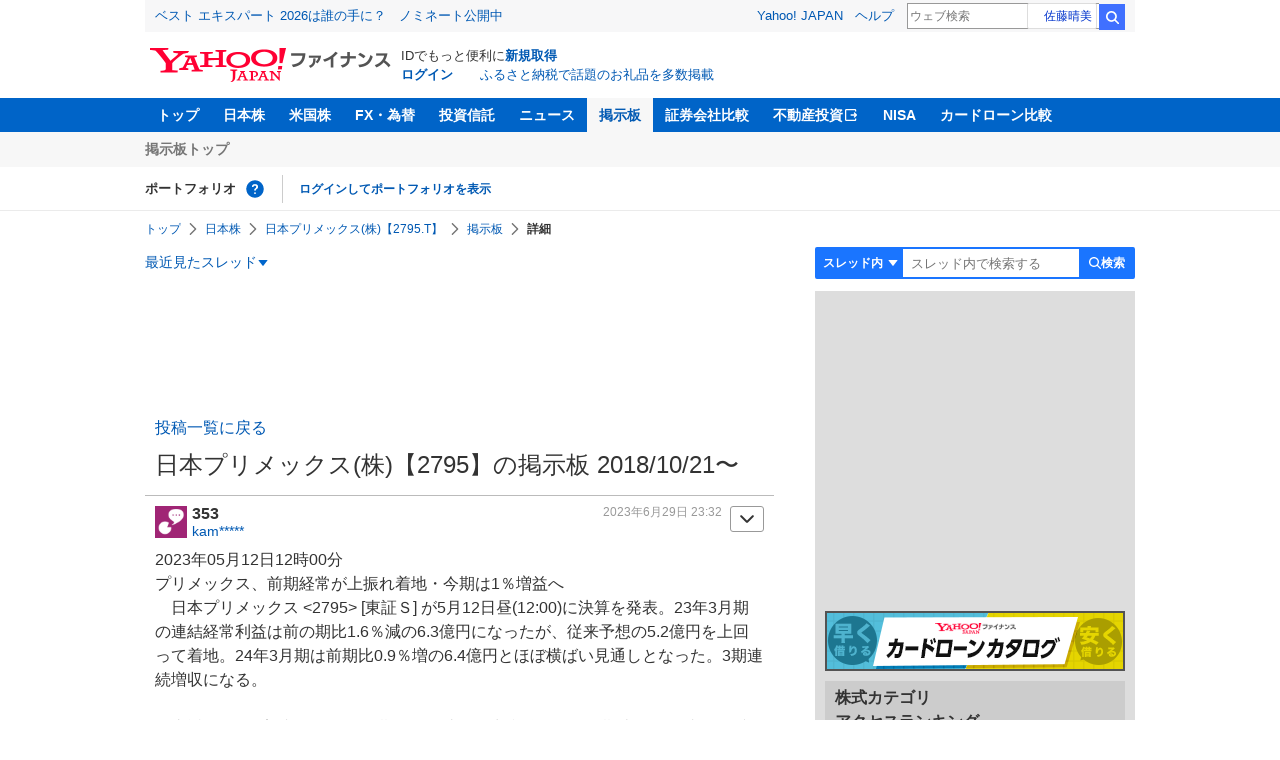

--- FILE ---
content_type: text/html; charset=utf-8
request_url: https://www.google.com/recaptcha/api2/aframe
body_size: 248
content:
<!DOCTYPE HTML><html><head><meta http-equiv="content-type" content="text/html; charset=UTF-8"></head><body><script nonce="ZETz81scvgpkvUg-sAmwSQ">/** Anti-fraud and anti-abuse applications only. See google.com/recaptcha */ try{var clients={'sodar':'https://pagead2.googlesyndication.com/pagead/sodar?'};window.addEventListener("message",function(a){try{if(a.source===window.parent){var b=JSON.parse(a.data);var c=clients[b['id']];if(c){var d=document.createElement('img');d.src=c+b['params']+'&rc='+(localStorage.getItem("rc::a")?sessionStorage.getItem("rc::b"):"");window.document.body.appendChild(d);sessionStorage.setItem("rc::e",parseInt(sessionStorage.getItem("rc::e")||0)+1);localStorage.setItem("rc::h",'1769173833021');}}}catch(b){}});window.parent.postMessage("_grecaptcha_ready", "*");}catch(b){}</script></body></html>

--- FILE ---
content_type: text/css
request_url: https://s.yimg.jp/yui/jp/tmpl/1.0.3/tmplCommon.css
body_size: 1161
content:
/* tmplCommon.css 1.0.3 */ 
/*
========== TABLE of CONTENTS ==========

1:reset
2:layout
 2-1:layout common
 2-2.layout column
 2-3.clearfix

========== TABLE of CONTENTS ==========
*/

/* ---------- 1:reset  ---------- */

body{
	margin: 0;
	padding: 0;
	text-align: center;
}
dl,dt,dd,ul,ol,li,h1,h2,h3,h4,h5,h6,pre,form,input,p,blockquote,fieldset,div{
	margin: 0;
	padding: 0;
}
h1,h2,h3,h4,h5,h6{
	font-size: 100%;
	font-weight: normal;
}
ul li, ol li{
	list-style: none;
}
table{
	margin:0;
	padding:0;
	border-collapse: collapse;
	border-spacing: 0;
	font-size: 100%;
}
caption{
	text-align: left;
}
table,pre,code,select,input,textarea,kbd,var,ins,del,samp{
	font-size: 100%;
}
address,cite,dfn,em,strong,var,th,ins,del,samp{
	font-weight: normal;
	font-style: normal;
}
a img{
	border: 0;
}
hr.separation{
	display: none;
}
fieldset{
	border: none;
}

/* ---------- /1:reset  ---------- */

/* ---------- 2:layout ---------- */

/* 3-1:layout common */
#wrapper{
	text-align:left;
	font-size:medium;
	line-height:1.56em;
}

#cat-pass{
	margin-bottom: 10px;
	padding-left: 7px;
}
#contents-body{
/* use clearfix hack */
	position: relative;
}
.yj-guid{
	display:block;
	height:0;
	overflow:hidden;
	font-size:0;
	line-height:0;
	text-indent:-9999px;
}
.yj-skip{
	display:block;
	height:0;
	overflow:hidden;
	font-size:0;
	line-height:0;
	text-indent:-9999px;
}

#footer{
	text-align: center;
}
#footer address{
	padding: 10px 0 20px;
	border-top: 1px solid #ccc;
	font-size:small;
	line-height:1.4em;
}

/* /3-1:layout common */

/* /3-2.layout column */

/* === yj950 common  === */

.yj950-1 #wrapper,.yj950-1-3 #wrapper,.yj950-2 #wrapper,.yj950-3 #wrapper { 
	width: 950px;
	margin:0 auto;
	padding:0 10px;
}
.yj950-1 #contents,.yj950-1-3 #contents,.yj950-2 #contents,.yj950-3 #contents {
	text-align: left;
}
/* === /yj950 common  === */

/* === yj950-1 === */
.yj950-1 #contents{}
.yj950-1 #contents-body span.yj-guid{}
.yj950-1 #contents-body #sub #pos-lrec{}
.yj950-1 #contents-body #main #pos-lrec {
	float: right;
	width: 300px;
	margin-left: 20px;
}


/*-- yj950-1-3 = --*/
.yj950-1-3 #contents-body #sub #pos-lrec{
	position: absolute;
	top: 0;
	right:0;
	width: 300px;
}
.yj950-1-3 #main .wrapper {
	float:left;
	width:634px;
}
.yj950-1-3 #main #main-block {
	float:right;
	width:432px;
}
.yj950-1-3 #main #sub-block1 {
	float: left;
	width: 192px;
}
.yj950-1-3 #main #sub-block2 {
	float: right;
	width: 300px;
}

/*-- /yj950-1-3 = --*/
/* === /yj950-1 === */

/* === yj950-2 === */
.yj950-2 #contents-body #main{
	float: left;
	width: 634px;
}
.yj950-2 #contents-body #sub{
	float: right;
	width: 300px;
}
/* === /yj950-2 === */

/* === yj950-3 === */
.yj950-3 #contents-body #main{/* use clearfix hack */
	float: left;
	width: 634px;
}
.yj950-3 #contents-body #main-main{
	float: right;
	width: 432px;
}
.yj950-3 #contents-body #main-sub{
	float: left;
	width: 192px;
}
.yj950-3 #contents-body #sub{
	float: right;
	width: 300px;
}
/* === /yj950-3 === */


/* === yj100per common  === */
.yj100per-1,.yj100per-1-3,.yj100per-2,.yj100per-3 {
width:100%;
}
.yj100per-1 #wrapper,.yj100per-1-3 #wrapper,.yj100per-2 #wrapper,.yj100per-3 #wrapper {
min-width:950px;
padding:0 10px;
}
* html .yj100per-1 #wrapper,* html .yj100per-1-3 #wrapper,* html .yj100per-2 #wrapper,* html .yj100per-3 #wrapper {
/* Win IE6 min-width */
width:expression(document.body.clientWidth < 1001 ? "950px" : "auto");
}
/* === /yj100per common  === */

/* === yj100per-1 === */
.yj100per-1 #contents {}
.yj100per-1 #contents-body span.yj-guid {}
.yj100per-1 #contents-body #sub #pos-lrec {}
.yj100per-1 #contents-body #main #pos-lrec {
	float: right;
	width: 300px;
	margin-left: 20px;
}

/*-- yj100per-1-3 = --*/
.yj100per-1-3 #contents-body #sub #pos-lrec{
	position: absolute;
	top: 0;
	right:0;
	width: 300px;
}
.yj100per-1-3 #main #main-main-wrapper {
	float: left;
	width:100%;
	margin-left:-316px;
}
.yj100per-1-3 #main #main-main {
	margin-left:316px;
}
.yj100per-1-3 #main #main-block-wrapper {
	float: right; 
	width:100%;
	margin-right:-202px;
}
.yj100per-1-3 #main #main-block {
	margin-right:202px;
}
.yj100per-1-3 #main #sub-block1 {
	float:left;
	width: 192px;
}
.yj100per-1-3 #main #sub-block2 {
	float: right;
	width: 300px;
}

/*-- /yj100per-1-3 = --*/
/* === /yj100per-1 === */

/* === yj100per-2 === */
.yj100per-2 #contents-body #main-wrapper {
	float: left;
	width:100%;
	margin-left:-316px;
}
.yj100per-2 #contents-body #main {
	margin-left:316px;
}
.yj100per-2 #contents-body #sub {
	float: right;
	width: 300px;
}
/* === /yj100pre-2 === */

/* === yj100per-3 === */
.yj100per-3 #contents-body #main-wrapper {
	float: left;
	width:100%;
	margin-left:-316px;
}
.yj100per-3 #contents-body #main {
margin-left:316px;
}
.yj100per-3 #contents-body #main-main-wrapper {
	float: right;
	width:100%;
	margin-right:-202px;
}
.yj100per-3 #contents-body #main-main {
	margin-right:202px;
}
.yj100per-3 #contents-body #main-sub {
	float:left;
	width: 192px;
}
.yj100per-3 #contents-body #sub {
	float: right;
	width: 300px;
}
/* === /yj100per-3 === */
/* /2-2.layout column */

/* 2-3.clearfix */
/* for FF,Safari,Opera */
#contents-body:after,
.yj950-3 #contents-body #main:after{
	display: block;
	visibility: hidden;
	clear: both;
	height: 0;
	content: ".";
}
/* for Win IE5.5-7 */
#contents-body,
.yj950-3 #contents-body #main{
	zoom:1;
}
/* /2-3.clearfix */
/* ---------- /2:layout ---------- */


--- FILE ---
content_type: text/javascript; charset=UTF-8
request_url: https://yads.yjtag.yahoo.co.jp/tag?s=56739_15736&fr_id=yads_1993861-1&p_elem=ad_56739_15736&type=finance_pc_stocks_cm&u=https%3A%2F%2Ffinance.yahoo.co.jp%2Fcm%2Fmessage%2F1002795%2F2795%2F3%2F353&pv_ts=1769173829112&suid=219015b7-20ca-4e55-82dc-561e74671640
body_size: 839
content:
yadsDispatchDeliverProduct({"dsCode":"56739_15736","patternCode":"56739_15736-682202","outputType":"js_frame","targetID":"ad_56739_15736","requestID":"f74beedd0421212f0292bbd2c9edf12f","products":[{"adprodsetCode":"56739_15736-682202-721159","adprodType":4,"adTag":"<script onerror='YJ_YADS.passback()' type='text/javascript' src='//static.criteo.net/js/ld/publishertag.js'></script><script type='text/javascript'>var Criteo = Criteo || {};Criteo.events = Criteo.events || [];Criteo.events.push(function(){Criteo.DisplayAd({'zoneid':1709851,'async': false})});</script>","width":"600","height":"200"},{"adprodsetCode":"56739_15736-682202-721160","adprodType":3,"adTag":"<script onerror='YJ_YADS.passback()' src='https://yads.yjtag.yahoo.co.jp/yda?adprodset=56739_15736-682202-721160&cb=1769173832712&p_elem=ad_56739_15736&pv_id=f74beedd0421212f0292bbd2c9edf12f&suid=219015b7-20ca-4e55-82dc-561e74671640&type=finance_pc_stocks_cm&u=https%3A%2F%2Ffinance.yahoo.co.jp%2Fcm%2Fmessage%2F1002795%2F2795%2F3%2F353' type='text/javascript'></script>","width":"100%","height":"250","iframeFlag":0}],"measurable":1,"frameTag":"<div style=\"text-align:center;\"><iframe src=\"https://s.yimg.jp/images/listing/tool/yads/yads-iframe.html?s=56739_15736&fr_id=yads_1993861-1&p_elem=ad_56739_15736&type=finance_pc_stocks_cm&u=https%3A%2F%2Ffinance.yahoo.co.jp%2Fcm%2Fmessage%2F1002795%2F2795%2F3%2F353&pv_ts=1769173829112&suid=219015b7-20ca-4e55-82dc-561e74671640\" style=\"border:none;clear:both;display:block;margin:auto;overflow:hidden\" allowtransparency=\"true\" data-resize-frame=\"true\" frameborder=\"0\" height=\"200\" id=\"yads_1993861-1\" name=\"yads_1993861-1\" scrolling=\"no\" title=\"Ad Content\" width=\"600\" allow=\"fullscreen; attribution-reporting\" allowfullscreen loading=\"eager\" ></iframe></div>"});